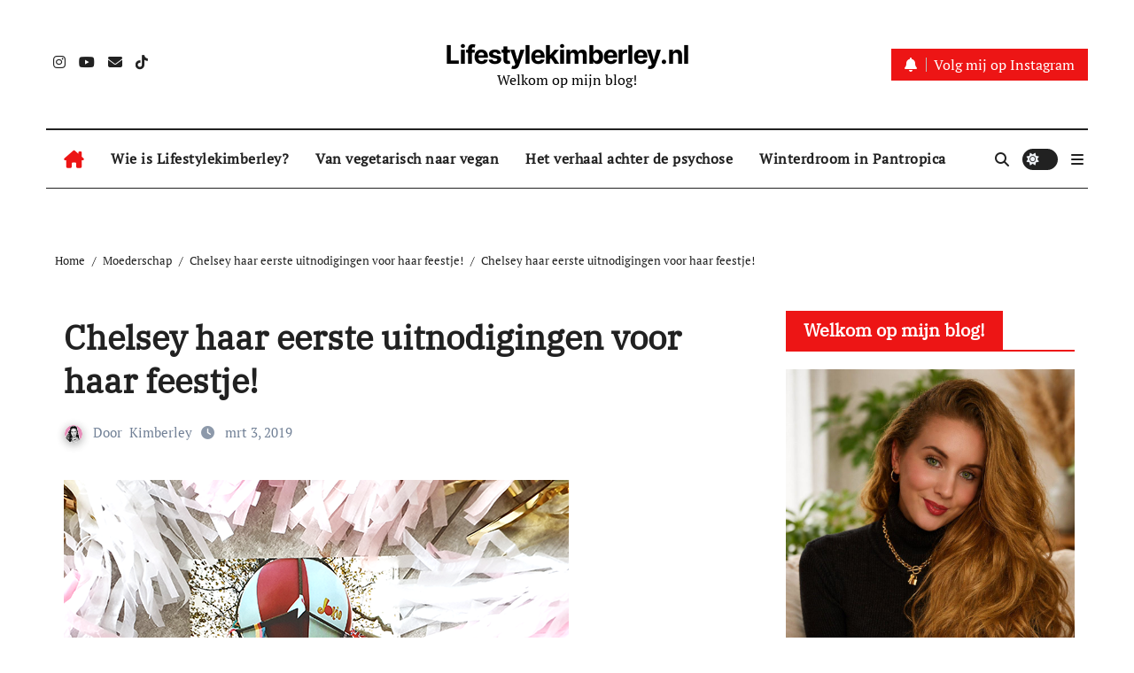

--- FILE ---
content_type: text/html; charset=UTF-8
request_url: https://lifestylekimberley.nl/chelsey-haar-eerste-uitnodigingen-voor-haar-feestje/chelsey-haar-eerste-uitnodigingen-voor-haar-feestje-2/
body_size: 16188
content:
<!-- =========================
Page Breadcrumb   
============================== -->
<!DOCTYPE html>
<html lang="nl-NL">
<head>
<meta charset="UTF-8">
<meta name="viewport" content="width=device-width, initial-scale=1">
<link rel="profile" href="https://gmpg.org/xfn/11">
<meta name='robots' content='index, follow, max-image-preview:large, max-snippet:-1, max-video-preview:-1' />
<!-- This site is optimized with the Yoast SEO plugin v26.7 - https://yoast.com/wordpress/plugins/seo/ -->
<title>Chelsey haar eerste uitnodigingen voor haar feestje! - Lifestylekimberley.nl</title>
<link rel="canonical" href="https://lifestylekimberley.nl/chelsey-haar-eerste-uitnodigingen-voor-haar-feestje/chelsey-haar-eerste-uitnodigingen-voor-haar-feestje-2/" />
<meta property="og:locale" content="nl_NL" />
<meta property="og:type" content="article" />
<meta property="og:title" content="Chelsey haar eerste uitnodigingen voor haar feestje! - Lifestylekimberley.nl" />
<meta property="og:description" content="Chelsey haar eerste uitnodigingen voor haar feestje!" />
<meta property="og:url" content="https://lifestylekimberley.nl/chelsey-haar-eerste-uitnodigingen-voor-haar-feestje/chelsey-haar-eerste-uitnodigingen-voor-haar-feestje-2/" />
<meta property="og:site_name" content="Lifestylekimberley.nl" />
<meta property="article:modified_time" content="2019-03-03T12:10:48+00:00" />
<meta property="og:image" content="https://lifestylekimberley.nl/chelsey-haar-eerste-uitnodigingen-voor-haar-feestje/chelsey-haar-eerste-uitnodigingen-voor-haar-feestje-2" />
<meta property="og:image:width" content="800" />
<meta property="og:image:height" content="450" />
<meta property="og:image:type" content="image/png" />
<meta name="twitter:card" content="summary_large_image" />
<script type="application/ld+json" class="yoast-schema-graph">{"@context":"https://schema.org","@graph":[{"@type":"WebPage","@id":"https://lifestylekimberley.nl/chelsey-haar-eerste-uitnodigingen-voor-haar-feestje/chelsey-haar-eerste-uitnodigingen-voor-haar-feestje-2/","url":"https://lifestylekimberley.nl/chelsey-haar-eerste-uitnodigingen-voor-haar-feestje/chelsey-haar-eerste-uitnodigingen-voor-haar-feestje-2/","name":"Chelsey haar eerste uitnodigingen voor haar feestje! - Lifestylekimberley.nl","isPartOf":{"@id":"https://lifestylekimberley.nl/#website"},"primaryImageOfPage":{"@id":"https://lifestylekimberley.nl/chelsey-haar-eerste-uitnodigingen-voor-haar-feestje/chelsey-haar-eerste-uitnodigingen-voor-haar-feestje-2/#primaryimage"},"image":{"@id":"https://lifestylekimberley.nl/chelsey-haar-eerste-uitnodigingen-voor-haar-feestje/chelsey-haar-eerste-uitnodigingen-voor-haar-feestje-2/#primaryimage"},"thumbnailUrl":"https://lifestylekimberley.nl/wp-content/uploads/2019/02/Chelsey-haar-eerste-uitnodigingen-voor-haar-feestje.png","datePublished":"2019-03-03T12:10:38+00:00","dateModified":"2019-03-03T12:10:48+00:00","breadcrumb":{"@id":"https://lifestylekimberley.nl/chelsey-haar-eerste-uitnodigingen-voor-haar-feestje/chelsey-haar-eerste-uitnodigingen-voor-haar-feestje-2/#breadcrumb"},"inLanguage":"nl-NL","potentialAction":[{"@type":"ReadAction","target":["https://lifestylekimberley.nl/chelsey-haar-eerste-uitnodigingen-voor-haar-feestje/chelsey-haar-eerste-uitnodigingen-voor-haar-feestje-2/"]}]},{"@type":"ImageObject","inLanguage":"nl-NL","@id":"https://lifestylekimberley.nl/chelsey-haar-eerste-uitnodigingen-voor-haar-feestje/chelsey-haar-eerste-uitnodigingen-voor-haar-feestje-2/#primaryimage","url":"https://lifestylekimberley.nl/wp-content/uploads/2019/02/Chelsey-haar-eerste-uitnodigingen-voor-haar-feestje.png","contentUrl":"https://lifestylekimberley.nl/wp-content/uploads/2019/02/Chelsey-haar-eerste-uitnodigingen-voor-haar-feestje.png","width":800,"height":450,"caption":"Chelsey haar eerste uitnodigingen voor haar feestje!"},{"@type":"BreadcrumbList","@id":"https://lifestylekimberley.nl/chelsey-haar-eerste-uitnodigingen-voor-haar-feestje/chelsey-haar-eerste-uitnodigingen-voor-haar-feestje-2/#breadcrumb","itemListElement":[{"@type":"ListItem","position":1,"name":"Home","item":"https://lifestylekimberley.nl/"},{"@type":"ListItem","position":2,"name":"Chelsey haar eerste uitnodigingen voor haar feestje!","item":"https://lifestylekimberley.nl/chelsey-haar-eerste-uitnodigingen-voor-haar-feestje/"},{"@type":"ListItem","position":3,"name":"Chelsey haar eerste uitnodigingen voor haar feestje!"}]},{"@type":"WebSite","@id":"https://lifestylekimberley.nl/#website","url":"https://lifestylekimberley.nl/","name":"Lifestylekimberley.nl","description":"Welkom op mijn blog!","potentialAction":[{"@type":"SearchAction","target":{"@type":"EntryPoint","urlTemplate":"https://lifestylekimberley.nl/?s={search_term_string}"},"query-input":{"@type":"PropertyValueSpecification","valueRequired":true,"valueName":"search_term_string"}}],"inLanguage":"nl-NL"}]}</script>
<!-- / Yoast SEO plugin. -->
<link rel='dns-prefetch' href='//stats.wp.com' />
<link rel='dns-prefetch' href='//v0.wordpress.com' />
<link rel='preconnect' href='//c0.wp.com' />
<link rel="alternate" type="application/rss+xml" title="Lifestylekimberley.nl &raquo; feed" href="https://lifestylekimberley.nl/feed/" />
<link rel="alternate" type="application/rss+xml" title="Lifestylekimberley.nl &raquo; reacties feed" href="https://lifestylekimberley.nl/comments/feed/" />
<link rel="alternate" type="application/rss+xml" title="Lifestylekimberley.nl &raquo; Chelsey haar eerste uitnodigingen voor haar feestje! reacties feed" href="https://lifestylekimberley.nl/chelsey-haar-eerste-uitnodigingen-voor-haar-feestje/chelsey-haar-eerste-uitnodigingen-voor-haar-feestje-2/feed/" />
<link rel="alternate" title="oEmbed (JSON)" type="application/json+oembed" href="https://lifestylekimberley.nl/wp-json/oembed/1.0/embed?url=https%3A%2F%2Flifestylekimberley.nl%2Fchelsey-haar-eerste-uitnodigingen-voor-haar-feestje%2Fchelsey-haar-eerste-uitnodigingen-voor-haar-feestje-2%2F" />
<link rel="alternate" title="oEmbed (XML)" type="text/xml+oembed" href="https://lifestylekimberley.nl/wp-json/oembed/1.0/embed?url=https%3A%2F%2Flifestylekimberley.nl%2Fchelsey-haar-eerste-uitnodigingen-voor-haar-feestje%2Fchelsey-haar-eerste-uitnodigingen-voor-haar-feestje-2%2F&#038;format=xml" />
<style id='wp-img-auto-sizes-contain-inline-css' type='text/css'>
img:is([sizes=auto i],[sizes^="auto," i]){contain-intrinsic-size:3000px 1500px}
/*# sourceURL=wp-img-auto-sizes-contain-inline-css */
</style>
<!-- <link rel='stylesheet' id='newsair-theme-fonts-css' href='https://lifestylekimberley.nl/wp-content/fonts/646b4b2435e9afa9793a0e1efd525e86.css?ver=20201110' type='text/css' media='all' /> -->
<!-- <link rel='stylesheet' id='papernews-theme-fonts-css' href='https://lifestylekimberley.nl/wp-content/fonts/4e413d2e9ac6918b044bade5001c1420.css?ver=20201110' type='text/css' media='all' /> -->
<link rel="stylesheet" type="text/css" href="//lifestylekimberley.nl/wp-content/cache/wpfc-minified/2dgbssrk/a0scn.css" media="all"/>
<style id='wp-emoji-styles-inline-css' type='text/css'>
img.wp-smiley, img.emoji {
display: inline !important;
border: none !important;
box-shadow: none !important;
height: 1em !important;
width: 1em !important;
margin: 0 0.07em !important;
vertical-align: -0.1em !important;
background: none !important;
padding: 0 !important;
}
/*# sourceURL=wp-emoji-styles-inline-css */
</style>
<style id='wp-block-library-inline-css' type='text/css'>
:root{--wp-block-synced-color:#7a00df;--wp-block-synced-color--rgb:122,0,223;--wp-bound-block-color:var(--wp-block-synced-color);--wp-editor-canvas-background:#ddd;--wp-admin-theme-color:#007cba;--wp-admin-theme-color--rgb:0,124,186;--wp-admin-theme-color-darker-10:#006ba1;--wp-admin-theme-color-darker-10--rgb:0,107,160.5;--wp-admin-theme-color-darker-20:#005a87;--wp-admin-theme-color-darker-20--rgb:0,90,135;--wp-admin-border-width-focus:2px}@media (min-resolution:192dpi){:root{--wp-admin-border-width-focus:1.5px}}.wp-element-button{cursor:pointer}:root .has-very-light-gray-background-color{background-color:#eee}:root .has-very-dark-gray-background-color{background-color:#313131}:root .has-very-light-gray-color{color:#eee}:root .has-very-dark-gray-color{color:#313131}:root .has-vivid-green-cyan-to-vivid-cyan-blue-gradient-background{background:linear-gradient(135deg,#00d084,#0693e3)}:root .has-purple-crush-gradient-background{background:linear-gradient(135deg,#34e2e4,#4721fb 50%,#ab1dfe)}:root .has-hazy-dawn-gradient-background{background:linear-gradient(135deg,#faaca8,#dad0ec)}:root .has-subdued-olive-gradient-background{background:linear-gradient(135deg,#fafae1,#67a671)}:root .has-atomic-cream-gradient-background{background:linear-gradient(135deg,#fdd79a,#004a59)}:root .has-nightshade-gradient-background{background:linear-gradient(135deg,#330968,#31cdcf)}:root .has-midnight-gradient-background{background:linear-gradient(135deg,#020381,#2874fc)}:root{--wp--preset--font-size--normal:16px;--wp--preset--font-size--huge:42px}.has-regular-font-size{font-size:1em}.has-larger-font-size{font-size:2.625em}.has-normal-font-size{font-size:var(--wp--preset--font-size--normal)}.has-huge-font-size{font-size:var(--wp--preset--font-size--huge)}.has-text-align-center{text-align:center}.has-text-align-left{text-align:left}.has-text-align-right{text-align:right}.has-fit-text{white-space:nowrap!important}#end-resizable-editor-section{display:none}.aligncenter{clear:both}.items-justified-left{justify-content:flex-start}.items-justified-center{justify-content:center}.items-justified-right{justify-content:flex-end}.items-justified-space-between{justify-content:space-between}.screen-reader-text{border:0;clip-path:inset(50%);height:1px;margin:-1px;overflow:hidden;padding:0;position:absolute;width:1px;word-wrap:normal!important}.screen-reader-text:focus{background-color:#ddd;clip-path:none;color:#444;display:block;font-size:1em;height:auto;left:5px;line-height:normal;padding:15px 23px 14px;text-decoration:none;top:5px;width:auto;z-index:100000}html :where(.has-border-color){border-style:solid}html :where([style*=border-top-color]){border-top-style:solid}html :where([style*=border-right-color]){border-right-style:solid}html :where([style*=border-bottom-color]){border-bottom-style:solid}html :where([style*=border-left-color]){border-left-style:solid}html :where([style*=border-width]){border-style:solid}html :where([style*=border-top-width]){border-top-style:solid}html :where([style*=border-right-width]){border-right-style:solid}html :where([style*=border-bottom-width]){border-bottom-style:solid}html :where([style*=border-left-width]){border-left-style:solid}html :where(img[class*=wp-image-]){height:auto;max-width:100%}:where(figure){margin:0 0 1em}html :where(.is-position-sticky){--wp-admin--admin-bar--position-offset:var(--wp-admin--admin-bar--height,0px)}@media screen and (max-width:600px){html :where(.is-position-sticky){--wp-admin--admin-bar--position-offset:0px}}
/*# sourceURL=wp-block-library-inline-css */
</style><link rel='stylesheet' id='mediaelement-css' href='https://c0.wp.com/c/6.9/wp-includes/js/mediaelement/mediaelementplayer-legacy.min.css' type='text/css' media='all' />
<link rel='stylesheet' id='wp-mediaelement-css' href='https://c0.wp.com/c/6.9/wp-includes/js/mediaelement/wp-mediaelement.min.css' type='text/css' media='all' />
<style id='global-styles-inline-css' type='text/css'>
:root{--wp--preset--aspect-ratio--square: 1;--wp--preset--aspect-ratio--4-3: 4/3;--wp--preset--aspect-ratio--3-4: 3/4;--wp--preset--aspect-ratio--3-2: 3/2;--wp--preset--aspect-ratio--2-3: 2/3;--wp--preset--aspect-ratio--16-9: 16/9;--wp--preset--aspect-ratio--9-16: 9/16;--wp--preset--color--black: #000000;--wp--preset--color--cyan-bluish-gray: #abb8c3;--wp--preset--color--white: #ffffff;--wp--preset--color--pale-pink: #f78da7;--wp--preset--color--vivid-red: #cf2e2e;--wp--preset--color--luminous-vivid-orange: #ff6900;--wp--preset--color--luminous-vivid-amber: #fcb900;--wp--preset--color--light-green-cyan: #7bdcb5;--wp--preset--color--vivid-green-cyan: #00d084;--wp--preset--color--pale-cyan-blue: #8ed1fc;--wp--preset--color--vivid-cyan-blue: #0693e3;--wp--preset--color--vivid-purple: #9b51e0;--wp--preset--gradient--vivid-cyan-blue-to-vivid-purple: linear-gradient(135deg,rgb(6,147,227) 0%,rgb(155,81,224) 100%);--wp--preset--gradient--light-green-cyan-to-vivid-green-cyan: linear-gradient(135deg,rgb(122,220,180) 0%,rgb(0,208,130) 100%);--wp--preset--gradient--luminous-vivid-amber-to-luminous-vivid-orange: linear-gradient(135deg,rgb(252,185,0) 0%,rgb(255,105,0) 100%);--wp--preset--gradient--luminous-vivid-orange-to-vivid-red: linear-gradient(135deg,rgb(255,105,0) 0%,rgb(207,46,46) 100%);--wp--preset--gradient--very-light-gray-to-cyan-bluish-gray: linear-gradient(135deg,rgb(238,238,238) 0%,rgb(169,184,195) 100%);--wp--preset--gradient--cool-to-warm-spectrum: linear-gradient(135deg,rgb(74,234,220) 0%,rgb(151,120,209) 20%,rgb(207,42,186) 40%,rgb(238,44,130) 60%,rgb(251,105,98) 80%,rgb(254,248,76) 100%);--wp--preset--gradient--blush-light-purple: linear-gradient(135deg,rgb(255,206,236) 0%,rgb(152,150,240) 100%);--wp--preset--gradient--blush-bordeaux: linear-gradient(135deg,rgb(254,205,165) 0%,rgb(254,45,45) 50%,rgb(107,0,62) 100%);--wp--preset--gradient--luminous-dusk: linear-gradient(135deg,rgb(255,203,112) 0%,rgb(199,81,192) 50%,rgb(65,88,208) 100%);--wp--preset--gradient--pale-ocean: linear-gradient(135deg,rgb(255,245,203) 0%,rgb(182,227,212) 50%,rgb(51,167,181) 100%);--wp--preset--gradient--electric-grass: linear-gradient(135deg,rgb(202,248,128) 0%,rgb(113,206,126) 100%);--wp--preset--gradient--midnight: linear-gradient(135deg,rgb(2,3,129) 0%,rgb(40,116,252) 100%);--wp--preset--font-size--small: 13px;--wp--preset--font-size--medium: 20px;--wp--preset--font-size--large: 36px;--wp--preset--font-size--x-large: 42px;--wp--preset--spacing--20: 0.44rem;--wp--preset--spacing--30: 0.67rem;--wp--preset--spacing--40: 1rem;--wp--preset--spacing--50: 1.5rem;--wp--preset--spacing--60: 2.25rem;--wp--preset--spacing--70: 3.38rem;--wp--preset--spacing--80: 5.06rem;--wp--preset--shadow--natural: 6px 6px 9px rgba(0, 0, 0, 0.2);--wp--preset--shadow--deep: 12px 12px 50px rgba(0, 0, 0, 0.4);--wp--preset--shadow--sharp: 6px 6px 0px rgba(0, 0, 0, 0.2);--wp--preset--shadow--outlined: 6px 6px 0px -3px rgb(255, 255, 255), 6px 6px rgb(0, 0, 0);--wp--preset--shadow--crisp: 6px 6px 0px rgb(0, 0, 0);}:root :where(.is-layout-flow) > :first-child{margin-block-start: 0;}:root :where(.is-layout-flow) > :last-child{margin-block-end: 0;}:root :where(.is-layout-flow) > *{margin-block-start: 24px;margin-block-end: 0;}:root :where(.is-layout-constrained) > :first-child{margin-block-start: 0;}:root :where(.is-layout-constrained) > :last-child{margin-block-end: 0;}:root :where(.is-layout-constrained) > *{margin-block-start: 24px;margin-block-end: 0;}:root :where(.is-layout-flex){gap: 24px;}:root :where(.is-layout-grid){gap: 24px;}body .is-layout-flex{display: flex;}.is-layout-flex{flex-wrap: wrap;align-items: center;}.is-layout-flex > :is(*, div){margin: 0;}body .is-layout-grid{display: grid;}.is-layout-grid > :is(*, div){margin: 0;}.has-black-color{color: var(--wp--preset--color--black) !important;}.has-cyan-bluish-gray-color{color: var(--wp--preset--color--cyan-bluish-gray) !important;}.has-white-color{color: var(--wp--preset--color--white) !important;}.has-pale-pink-color{color: var(--wp--preset--color--pale-pink) !important;}.has-vivid-red-color{color: var(--wp--preset--color--vivid-red) !important;}.has-luminous-vivid-orange-color{color: var(--wp--preset--color--luminous-vivid-orange) !important;}.has-luminous-vivid-amber-color{color: var(--wp--preset--color--luminous-vivid-amber) !important;}.has-light-green-cyan-color{color: var(--wp--preset--color--light-green-cyan) !important;}.has-vivid-green-cyan-color{color: var(--wp--preset--color--vivid-green-cyan) !important;}.has-pale-cyan-blue-color{color: var(--wp--preset--color--pale-cyan-blue) !important;}.has-vivid-cyan-blue-color{color: var(--wp--preset--color--vivid-cyan-blue) !important;}.has-vivid-purple-color{color: var(--wp--preset--color--vivid-purple) !important;}.has-black-background-color{background-color: var(--wp--preset--color--black) !important;}.has-cyan-bluish-gray-background-color{background-color: var(--wp--preset--color--cyan-bluish-gray) !important;}.has-white-background-color{background-color: var(--wp--preset--color--white) !important;}.has-pale-pink-background-color{background-color: var(--wp--preset--color--pale-pink) !important;}.has-vivid-red-background-color{background-color: var(--wp--preset--color--vivid-red) !important;}.has-luminous-vivid-orange-background-color{background-color: var(--wp--preset--color--luminous-vivid-orange) !important;}.has-luminous-vivid-amber-background-color{background-color: var(--wp--preset--color--luminous-vivid-amber) !important;}.has-light-green-cyan-background-color{background-color: var(--wp--preset--color--light-green-cyan) !important;}.has-vivid-green-cyan-background-color{background-color: var(--wp--preset--color--vivid-green-cyan) !important;}.has-pale-cyan-blue-background-color{background-color: var(--wp--preset--color--pale-cyan-blue) !important;}.has-vivid-cyan-blue-background-color{background-color: var(--wp--preset--color--vivid-cyan-blue) !important;}.has-vivid-purple-background-color{background-color: var(--wp--preset--color--vivid-purple) !important;}.has-black-border-color{border-color: var(--wp--preset--color--black) !important;}.has-cyan-bluish-gray-border-color{border-color: var(--wp--preset--color--cyan-bluish-gray) !important;}.has-white-border-color{border-color: var(--wp--preset--color--white) !important;}.has-pale-pink-border-color{border-color: var(--wp--preset--color--pale-pink) !important;}.has-vivid-red-border-color{border-color: var(--wp--preset--color--vivid-red) !important;}.has-luminous-vivid-orange-border-color{border-color: var(--wp--preset--color--luminous-vivid-orange) !important;}.has-luminous-vivid-amber-border-color{border-color: var(--wp--preset--color--luminous-vivid-amber) !important;}.has-light-green-cyan-border-color{border-color: var(--wp--preset--color--light-green-cyan) !important;}.has-vivid-green-cyan-border-color{border-color: var(--wp--preset--color--vivid-green-cyan) !important;}.has-pale-cyan-blue-border-color{border-color: var(--wp--preset--color--pale-cyan-blue) !important;}.has-vivid-cyan-blue-border-color{border-color: var(--wp--preset--color--vivid-cyan-blue) !important;}.has-vivid-purple-border-color{border-color: var(--wp--preset--color--vivid-purple) !important;}.has-vivid-cyan-blue-to-vivid-purple-gradient-background{background: var(--wp--preset--gradient--vivid-cyan-blue-to-vivid-purple) !important;}.has-light-green-cyan-to-vivid-green-cyan-gradient-background{background: var(--wp--preset--gradient--light-green-cyan-to-vivid-green-cyan) !important;}.has-luminous-vivid-amber-to-luminous-vivid-orange-gradient-background{background: var(--wp--preset--gradient--luminous-vivid-amber-to-luminous-vivid-orange) !important;}.has-luminous-vivid-orange-to-vivid-red-gradient-background{background: var(--wp--preset--gradient--luminous-vivid-orange-to-vivid-red) !important;}.has-very-light-gray-to-cyan-bluish-gray-gradient-background{background: var(--wp--preset--gradient--very-light-gray-to-cyan-bluish-gray) !important;}.has-cool-to-warm-spectrum-gradient-background{background: var(--wp--preset--gradient--cool-to-warm-spectrum) !important;}.has-blush-light-purple-gradient-background{background: var(--wp--preset--gradient--blush-light-purple) !important;}.has-blush-bordeaux-gradient-background{background: var(--wp--preset--gradient--blush-bordeaux) !important;}.has-luminous-dusk-gradient-background{background: var(--wp--preset--gradient--luminous-dusk) !important;}.has-pale-ocean-gradient-background{background: var(--wp--preset--gradient--pale-ocean) !important;}.has-electric-grass-gradient-background{background: var(--wp--preset--gradient--electric-grass) !important;}.has-midnight-gradient-background{background: var(--wp--preset--gradient--midnight) !important;}.has-small-font-size{font-size: var(--wp--preset--font-size--small) !important;}.has-medium-font-size{font-size: var(--wp--preset--font-size--medium) !important;}.has-large-font-size{font-size: var(--wp--preset--font-size--large) !important;}.has-x-large-font-size{font-size: var(--wp--preset--font-size--x-large) !important;}
/*# sourceURL=global-styles-inline-css */
</style>
<style id='classic-theme-styles-inline-css' type='text/css'>
/*! This file is auto-generated */
.wp-block-button__link{color:#fff;background-color:#32373c;border-radius:9999px;box-shadow:none;text-decoration:none;padding:calc(.667em + 2px) calc(1.333em + 2px);font-size:1.125em}.wp-block-file__button{background:#32373c;color:#fff;text-decoration:none}
/*# sourceURL=/wp-includes/css/classic-themes.min.css */
</style>
<!-- <link rel='stylesheet' id='contact-form-7-css' href='https://lifestylekimberley.nl/wp-content/plugins/contact-form-7/includes/css/styles.css?ver=6.1.4' type='text/css' media='all' /> -->
<!-- <link rel='stylesheet' id='social-widget-css' href='https://lifestylekimberley.nl/wp-content/plugins/social-media-widget/social_widget.css?ver=1c3f6fa6473484c56a2523681c773433' type='text/css' media='all' /> -->
<!-- <link rel='stylesheet' id='all-css-css' href='https://lifestylekimberley.nl/wp-content/themes/newsair/css/all.css?ver=1c3f6fa6473484c56a2523681c773433' type='text/css' media='all' /> -->
<!-- <link rel='stylesheet' id='dark-css' href='https://lifestylekimberley.nl/wp-content/themes/newsair/css/colors/dark.css?ver=1c3f6fa6473484c56a2523681c773433' type='text/css' media='all' /> -->
<!-- <link rel='stylesheet' id='default-css' href='https://lifestylekimberley.nl/wp-content/themes/newsair/css/colors/default.css?ver=1c3f6fa6473484c56a2523681c773433' type='text/css' media='all' /> -->
<!-- <link rel='stylesheet' id='bootstrap-css' href='https://lifestylekimberley.nl/wp-content/themes/newsair/css/bootstrap.css?ver=1c3f6fa6473484c56a2523681c773433' type='text/css' media='all' /> -->
<!-- <link rel='stylesheet' id='newsair-style-css' href='https://lifestylekimberley.nl/wp-content/themes/paper-news/style.css?ver=1c3f6fa6473484c56a2523681c773433' type='text/css' media='all' /> -->
<!-- <link rel='stylesheet' id='swiper-bundle-css-css' href='https://lifestylekimberley.nl/wp-content/themes/newsair/css/swiper-bundle.css?ver=1c3f6fa6473484c56a2523681c773433' type='text/css' media='all' /> -->
<!-- <link rel='stylesheet' id='smartmenus-css' href='https://lifestylekimberley.nl/wp-content/themes/newsair/css/jquery.smartmenus.bootstrap.css?ver=1c3f6fa6473484c56a2523681c773433' type='text/css' media='all' /> -->
<!-- <link rel='stylesheet' id='animate-css' href='https://lifestylekimberley.nl/wp-content/themes/newsair/css/animate.css?ver=1c3f6fa6473484c56a2523681c773433' type='text/css' media='all' /> -->
<!-- <link rel='stylesheet' id='newsair-custom-css-css' href='https://lifestylekimberley.nl/wp-content/themes/newsair/inc/ansar/customize/css/customizer.css?ver=1.0' type='text/css' media='all' /> -->
<link rel="stylesheet" type="text/css" href="//lifestylekimberley.nl/wp-content/cache/wpfc-minified/diijnr9x/do0nr.css" media="all"/>
<link rel='stylesheet' id='jetpack-subscriptions-css' href='https://c0.wp.com/p/jetpack/15.4/_inc/build/subscriptions/subscriptions.min.css' type='text/css' media='all' />
<!-- <link rel='stylesheet' id='newsletter-css' href='https://lifestylekimberley.nl/wp-content/plugins/newsletter/style.css?ver=9.1.0' type='text/css' media='all' /> -->
<!-- <link rel='stylesheet' id='newsair-style-parent-css' href='https://lifestylekimberley.nl/wp-content/themes/newsair/style.css?ver=1c3f6fa6473484c56a2523681c773433' type='text/css' media='all' /> -->
<!-- <link rel='stylesheet' id='papernews-style-css' href='https://lifestylekimberley.nl/wp-content/themes/paper-news/style.css?ver=1.0' type='text/css' media='all' /> -->
<!-- <link rel='stylesheet' id='papernews-default-css-css' href='https://lifestylekimberley.nl/wp-content/themes/paper-news/css/colors/default.css?ver=1c3f6fa6473484c56a2523681c773433' type='text/css' media='all' /> -->
<link rel="stylesheet" type="text/css" href="//lifestylekimberley.nl/wp-content/cache/wpfc-minified/dec335l8/a87xg.css" media="all"/>
<script type="text/javascript" src="https://c0.wp.com/c/6.9/wp-includes/js/jquery/jquery.min.js" id="jquery-core-js"></script>
<script type="text/javascript" src="https://c0.wp.com/c/6.9/wp-includes/js/jquery/jquery-migrate.min.js" id="jquery-migrate-js"></script>
<script type="text/javascript" src="https://lifestylekimberley.nl/wp-content/themes/newsair/js/navigation.js?ver=1c3f6fa6473484c56a2523681c773433" id="newsair-navigation-js"></script>
<script type="text/javascript" src="https://lifestylekimberley.nl/wp-content/themes/newsair/js/bootstrap.js?ver=1c3f6fa6473484c56a2523681c773433" id="bootstrap_script-js"></script>
<script type="text/javascript" src="https://lifestylekimberley.nl/wp-content/themes/newsair/js/swiper-bundle.js?ver=1c3f6fa6473484c56a2523681c773433" id="swiper-bundle-js"></script>
<script type="text/javascript" src="https://lifestylekimberley.nl/wp-content/themes/newsair/js/hc-sticky.js?ver=1c3f6fa6473484c56a2523681c773433" id="sticky-js-js"></script>
<script type="text/javascript" src="https://lifestylekimberley.nl/wp-content/themes/newsair/js/jquery.sticky.js?ver=1c3f6fa6473484c56a2523681c773433" id="sticky-header-js-js"></script>
<script type="text/javascript" src="https://lifestylekimberley.nl/wp-content/themes/newsair/js/jquery.smartmenus.js?ver=1c3f6fa6473484c56a2523681c773433" id="smartmenus-js-js"></script>
<script type="text/javascript" src="https://lifestylekimberley.nl/wp-content/themes/newsair/js/jquery.smartmenus.bootstrap.js?ver=1c3f6fa6473484c56a2523681c773433" id="bootstrap-smartmenus-js-js"></script>
<script type="text/javascript" src="https://lifestylekimberley.nl/wp-content/themes/newsair/js/jquery.cookie.min.js?ver=1c3f6fa6473484c56a2523681c773433" id="jquery-cookie-js"></script>
<link rel="https://api.w.org/" href="https://lifestylekimberley.nl/wp-json/" /><link rel="alternate" title="JSON" type="application/json" href="https://lifestylekimberley.nl/wp-json/wp/v2/media/17831" /><link rel="EditURI" type="application/rsd+xml" title="RSD" href="https://lifestylekimberley.nl/xmlrpc.php?rsd" />
<link rel="preconnect" href="https://fonts.googleapis.com">
<link rel="preconnect" href="https://fonts.gstatic.com">
<style>img#wpstats{display:none}</style>
<style type="text/css" id="custom-background-css">
.wrapper { background-color: #}
</style>
<style>
.bs-blog-post p:nth-of-type(1)::first-letter {
display: none;
}
</style>
<style>
.bs-header-main {
background-image: url("" );
}
</style>
<style>
.bs-default .bs-header-main .inner{
background-color:  }
</style>
<style>
.archive-class .sidebar-right, .archive-class .sidebar-left , .index-class .sidebar-right, .index-class .sidebar-left{
flex: 100;
width:310px !important;
}
.archive-class .content-right , .index-class .content-right {
width: calc((1130px - 310px)) !important;
}
</style>
<style>
.single-class .sidebar-right, .single-class .sidebar-left{
flex: 100;
width:310px !important;
}
.single-class .content-right {
width: calc((1130px - 310px)) !important;
}
</style>
<style>
.bs-default .bs-header-main .inner, .bs-headthree .bs-header-main .inner{ 
height:145px; 
}
@media (max-width:991px) {
.bs-default .bs-header-main .inner, .bs-headthree .bs-header-main .inner{ 
height:px; 
}
}
@media (max-width:576px) {
.bs-default .bs-header-main .inner, .bs-headthree .bs-header-main .inner{ 
height:px; 
}
}
</style>
<style type="text/css">
.wrapper{
background: #fff  }
body.dark .wrapper {
background-color: #000;
}
<style>
.bs-default .bs-header-main .inner{
background-color:rgba(0, 2, 79, 0.7)  }
</style>
<style type="text/css">.recentcomments a{display:inline !important;padding:0 !important;margin:0 !important;}</style>    <style type="text/css">
.site-title a,
.site-description {
color: #000000;
}
.site-branding-text .site-title a {
font-size: 29px;
}
@media (max-width: 991.98px)  {
.site-branding-text .site-title a {
font-size: 35px;
}
}
@media (max-width: 575.98px) {
.site-branding-text .site-title a {
font-size: 16px;
}
}
</style>
<style id="egf-frontend-styles" type="text/css">
p {} h1 {} h2 {} h3 {text-decoration: underline;} h4 {} h5 {} h6 {} 	</style>
<link rel='stylesheet' id='jetpack-top-posts-widget-css' href='https://c0.wp.com/p/jetpack/15.4/modules/widgets/top-posts/style.css' type='text/css' media='all' />
</head>
<body data-rsssl=1 class="attachment wp-singular attachment-template-default single single-attachment postid-17831 attachmentid-17831 attachment-png wp-embed-responsive wp-theme-newsair wp-child-theme-paper-news  ta-hide-date-author-in-list defaultcolor" >
<div id="page" class="site">
<a class="skip-link screen-reader-text" href="#content">
Naar de inhoud springen</a>
<div class="wrapper" id="custom-background-css">
<div class="sidenav offcanvas offcanvas-end" tabindex="-1" id="offcanvasExample" aria-labelledby="offcanvasExampleLabel">
<div class="offcanvas-header">
<h5 class="offcanvas-title" id="offcanvasExampleLabel"> </h5>
<a href="#" class="btn_close" data-bs-dismiss="offcanvas" aria-label="Close"><i class="fas fa-times"></i></a>
</div>
<div class="offcanvas-body">
<ul class="nav navbar-nav sm sm-vertical"><li class="nav-item menu-item "><a class="nav-link " href="https://lifestylekimberley.nl/" title="Home">Home</a></li><li class="nav-item menu-item page_item dropdown page-item-75"><a class="nav-link" href="https://lifestylekimberley.nl/wie-is-lifestylekimberley-nl/">Wie is Lifestylekimberley?</a></li></ul>
</div>
</div>
<!--header--> 
<header class="bs-headthree cont">
<!-- Main Menu Area-->
<div class="bs-header-main" style='background-image: url("" );'>
<div class="inner responsive">
<div class="container">
<div class="row align-items-center d-none d-lg-flex">
<!-- col-lg-4 -->
<div class="col-lg-4 d-lg-flex justify-content-start"> 
<ul class="bs-social d-flex justify-content-center justify-content-lg-end">
<li>
<a target="_blank" href="http://www.instagram.com/mamavanchelsey">
<i class="fab fa-instagram"></i>
</a>
</li>
<li>
<a target="_blank" href="http://www.youtube.com/lifestylekimberley">
<i class="fab fa-youtube"></i>
</a>
</li>
<li>
<a  href="http://lifestylekimberley@gmail.com">
<i class="fas fa-envelope"></i>
</a>
</li>
<li>
<a target="_blank" href="https://www.tiktok.com/@mamavanchels">
<i class="fab fa-tiktok"></i>
</a>
</li>
</ul>
</div>
<!-- //col-lg-4 -->
<!-- col-lg-4 -->
<div class="col-lg-4 text-center">
<div class="navbar-header d-none d-lg-block">
<div class="site-branding-text"> 
<p class="site-title"> <a href="https://lifestylekimberley.nl/" rel="home">Lifestylekimberley.nl</a></p>
<p class="site-description">Welkom op mijn blog!</p>
</div>
</div>
</div>
<!-- //col-lg-4 -->
<!-- col-lg-4 -->
<div class="col-lg-4 d-lg-flex justify-content-end align-items-center">
<div class="info-right right-nav d-flex align-items-center justify-content-center justify-content-md-end">
<a href="http://www.instagram.com/mamavanchelsey" class="subscribe-btn"  target="_blank"><i class="fas fa-bell"></i> 
<span>Volg mij op Instagram</span>
</a>
</div>
</div>
<!-- //col-lg-4 -->
</div><!-- /row-->
<div class="d-lg-none">
</div>
</div><!-- /container-->
</div><!-- /inner-->
</div><!-- /Main Menu Area-->
<div class="bs-menu-full sticky-header">
<div class="container">
<nav class="navbar navbar-expand-lg navbar-wp">
<!-- Home Icon -->
<div class="active homebtn home d-none d-lg-flex">
<a class="title" title="Home" href="https://lifestylekimberley.nl">
<span class='fa-solid fa-house-chimney'></span>
</a>
</div>
<!-- /Home Icon -->
<!-- Mobile Header -->
<div class="m-header align-items-center justify-content-justify">
<!-- navbar-toggle -->
<!-- navbar-toggle -->
<button id="nav-btn" class="navbar-toggler x collapsed" type="button" data-bs-toggle="collapse"
data-bs-target="#navbar-wp" aria-controls="navbar-wp" aria-expanded="false"
aria-label="Toggle navigatie">
<span class="icon-bar"></span>
<span class="icon-bar"></span>
<span class="icon-bar"></span>
</button>
<div class="navbar-header">
<div class="site-branding-text"> 
<p class="site-title"> <a href="https://lifestylekimberley.nl/" rel="home">Lifestylekimberley.nl</a></p>
<p class="site-description">Welkom op mijn blog!</p>
</div>
</div>
<div class="right-nav"> 
<!-- /navbar-toggle -->
<a class="msearch ml-auto" data-bs-target="#exampleModal"  href="#" data-bs-toggle="modal"> 
<i class="fa fa-search"></i> 
</a>
</div>
</div>
<!-- /Mobile Header -->
<div class="collapse navbar-collapse" id="navbar-wp">
<ul id="menu-menu-1" class="me-auto nav navbar-nav"><li id="menu-item-9425" class="menu-item menu-item-type-post_type menu-item-object-page menu-item-home menu-item-9425"><a class="nav-link" title="Wie is Lifestylekimberley?" href="https://lifestylekimberley.nl/wie-is-lifestylekimberley-nl/">Wie is Lifestylekimberley?</a></li>
<li id="menu-item-26844" class="menu-item menu-item-type-post_type menu-item-object-post menu-item-26844"><a class="nav-link" title="Van vegetarisch naar vegan" href="https://lifestylekimberley.nl/van-vegetarisch-naar-vegan/">Van vegetarisch naar vegan</a></li>
<li id="menu-item-26845" class="menu-item menu-item-type-post_type menu-item-object-post menu-item-26845"><a class="nav-link" title="Het verhaal achter de psychose" href="https://lifestylekimberley.nl/het-verhaal-achter-de-psychose/">Het verhaal achter de psychose</a></li>
<li id="menu-item-26846" class="menu-item menu-item-type-post_type menu-item-object-post menu-item-26846"><a class="nav-link" title="Winterdroom in Pantropica" href="https://lifestylekimberley.nl/winterdroom-in-pantropica/">Winterdroom in Pantropica</a></li>
</ul>                  </div>
<!-- Right nav -->
<div class="desk-header right-nav pl-3 ml-auto my-2 my-lg-0 position-relative align-items-center">
<a class="msearch" data-bs-target="#exampleModal"  href="#" data-bs-toggle="modal">
<i class="fa fa-search"></i>
</a>
<label class="switch" for="switch">
<input type="checkbox" name="theme" id="switch" class="defaultcolor" data-skin-mode="defaultcolor">
<span class="slider"></span>
</label>
<!-- Off Canvas -->
<span class="mneu-sidebar offcbtn d-none d-lg-block" data-bs-toggle="offcanvas" data-bs-target="#offcanvasExample" role="button" aria-controls="offcanvas-start" aria-expanded="false">
<i class="fas fa-bars"></i>
</span>
<!-- /Off Canvas -->
</div>
<!-- /Right nav -->
</nav> <!-- /Navigation -->
</div>
</div>
</header>
<!--mainfeatured start-->
<div class="mainfeatured">
<div class="featinner">
<!--container-->
<div class="container">
<!--row-->
<div class="row">              
</div><!--/row-->
</div><!--/container-->
</div>
</div>
<!--mainfeatured end-->
<main id="content" class="single-class content">
<div class="container"> 
<!--row-->
<div class="row">
<!--==================== breadcrumb section ====================-->
<div class="bs-breadcrumb-section">
<div class="overlay">
<div class="container">
<div class="row">
<nav aria-label="breadcrumb">
<ol class="breadcrumb">
<div role="navigation" aria-label="Kruimelpaden" class="breadcrumb-trail breadcrumbs" itemprop="breadcrumb"><ul class="breadcrumb trail-items" itemscope itemtype="http://schema.org/BreadcrumbList"><meta name="numberOfItems" content="4" /><meta name="itemListOrder" content="Ascending" /><li itemprop="itemListElement breadcrumb-item" itemscope itemtype="http://schema.org/ListItem" class="trail-item breadcrumb-item  trail-begin"><a href="https://lifestylekimberley.nl/" rel="home" itemprop="item"><span itemprop="name">Home</span></a><meta itemprop="position" content="1" /></li><li itemprop="itemListElement breadcrumb-item" itemscope itemtype="http://schema.org/ListItem" class="trail-item breadcrumb-item "><a href="https://lifestylekimberley.nl/category/moederschap/" itemprop="item"><span itemprop="name">Moederschap</span></a><meta itemprop="position" content="2" /></li><li itemprop="itemListElement breadcrumb-item" itemscope itemtype="http://schema.org/ListItem" class="trail-item breadcrumb-item "><a href="https://lifestylekimberley.nl/chelsey-haar-eerste-uitnodigingen-voor-haar-feestje/" itemprop="item"><span itemprop="name">Chelsey haar eerste uitnodigingen voor haar feestje!</span></a><meta itemprop="position" content="3" /></li><li itemprop="itemListElement breadcrumb-item" itemscope itemtype="http://schema.org/ListItem" class="trail-item breadcrumb-item  trail-end"><span itemprop="name"><span itemprop="name">Chelsey haar eerste uitnodigingen voor haar feestje!</span></span><meta itemprop="position" content="4" /></li></ul></div> 
</ol>
</nav>
</div>
</div>
</div>
</div>
<!--col-md-->
<div class="col-lg-9 single content-right">
<div class="bs-blog-post single"> 
<div class="bs-header">
<h1 class="title" title="Chelsey haar eerste uitnodigingen voor haar feestje!">
Chelsey haar eerste uitnodigingen voor haar feestje!                        </h1>
<div class="bs-info-author-block">
<div class="bs-blog-meta mb-0">
<span class="bs-author"><a class="auth" href="https://lifestylekimberley.nl/author/kimberley-kirby/"> <img alt='' src='https://secure.gravatar.com/avatar/0436c79618a96be1031d4f3eddef2b4a0235e26661eb7d3cc8c67518134c15ce?s=150&#038;d=mm&#038;r=g' srcset='https://secure.gravatar.com/avatar/0436c79618a96be1031d4f3eddef2b4a0235e26661eb7d3cc8c67518134c15ce?s=300&#038;d=mm&#038;r=g 2x' class='avatar avatar-150 photo' height='150' width='150' decoding='async'/></a> Door                                    <a class="ms-1" href="https://lifestylekimberley.nl/author/kimberley-kirby/">Kimberley</a>
</span>
<span class="bs-blog-date">
<a href="https://lifestylekimberley.nl/2019/03/">
<time datetime="">
mrt 3, 2019                                        </time>
</a>
</span>
</div>
</div>
</div>
<article class="small single">
<div class="entry-content">
<p class="attachment"><a href='https://lifestylekimberley.nl/wp-content/uploads/2019/02/Chelsey-haar-eerste-uitnodigingen-voor-haar-feestje.png'><img fetchpriority="high" decoding="async" width="570" height="450" src="https://lifestylekimberley.nl/wp-content/uploads/2019/02/Chelsey-haar-eerste-uitnodigingen-voor-haar-feestje-570x450.png" class="attachment-medium size-medium" alt="Chelsey haar eerste uitnodigingen voor haar feestje!" /></a></p>
<p>Chelsey haar eerste uitnodigingen voor haar feestje!</p>
<script>
function pinIt()
{
var e = document.createElement('script');
e.setAttribute('type','text/javascript');
e.setAttribute('charset','UTF-8');
e.setAttribute('src','https://assets.pinterest.com/js/pinmarklet.js?r='+Math.random()*99999999);
document.body.appendChild(e);
}
</script>
<div class="post-share">
<div class="post-share-icons cf"> 
<a class="facebook" href="https://www.facebook.com/sharer.php?u=https://lifestylekimberley.nl/chelsey-haar-eerste-uitnodigingen-voor-haar-feestje/chelsey-haar-eerste-uitnodigingen-voor-haar-feestje-2/" class="link " target="_blank" >
<i class="fab fa-facebook"></i>
</a>
<a class="x-twitter" href="http://twitter.com/share?url=https://lifestylekimberley.nl/chelsey-haar-eerste-uitnodigingen-voor-haar-feestje/chelsey-haar-eerste-uitnodigingen-voor-haar-feestje-2/&#038;text=Chelsey%20haar%20eerste%20uitnodigingen%20voor%20haar%20feestje%21" class="link " target="_blank">
<i class="fa-brands fa-x-twitter"></i>
</a>
<a class="envelope" href="mailto:?subject=Chelsey%20haar%20eerste%20uitnodigingen%20voor%20haar%20feestje!&#038;body=https://lifestylekimberley.nl/chelsey-haar-eerste-uitnodigingen-voor-haar-feestje/chelsey-haar-eerste-uitnodigingen-voor-haar-feestje-2/" class="link " target="_blank" >
<i class="fas fa-envelope-open"></i>
</a>
<a class="linkedin" href="https://www.linkedin.com/sharing/share-offsite/?url=https://lifestylekimberley.nl/chelsey-haar-eerste-uitnodigingen-voor-haar-feestje/chelsey-haar-eerste-uitnodigingen-voor-haar-feestje-2/&#038;title=Chelsey%20haar%20eerste%20uitnodigingen%20voor%20haar%20feestje%21" class="link " target="_blank" >
<i class="fab fa-linkedin"></i>
</a>
<a href="javascript:pinIt();" class="pinterest">
<i class="fab fa-pinterest"></i>
</a>
<a class="telegram" href="https://t.me/share/url?url=https://lifestylekimberley.nl/chelsey-haar-eerste-uitnodigingen-voor-haar-feestje/chelsey-haar-eerste-uitnodigingen-voor-haar-feestje-2/&#038;title=Chelsey%20haar%20eerste%20uitnodigingen%20voor%20haar%20feestje%21" target="_blank" >
<i class="fab fa-telegram"></i>
</a>
<a class="whatsapp" href="https://api.whatsapp.com/send?text=https://lifestylekimberley.nl/chelsey-haar-eerste-uitnodigingen-voor-haar-feestje/chelsey-haar-eerste-uitnodigingen-voor-haar-feestje-2/&#038;title=Chelsey%20haar%20eerste%20uitnodigingen%20voor%20haar%20feestje%21" target="_blank" >
<i class="fab fa-whatsapp"></i>
</a>
<a class="reddit" href="https://www.reddit.com/submit?url=https://lifestylekimberley.nl/chelsey-haar-eerste-uitnodigingen-voor-haar-feestje/chelsey-haar-eerste-uitnodigingen-voor-haar-feestje-2/&#038;title=Chelsey%20haar%20eerste%20uitnodigingen%20voor%20haar%20feestje%21" target="_blank" >
<i class="fab fa-reddit"></i>
</a>
<a class="print-r" href="javascript:window.print()"> 
<i class="fas fa-print"></i>
</a>
</div>
</div>
<div class="clearfix mb-3"></div>
<nav class="navigation post-navigation" aria-label="Berichten">
<h2 class="screen-reader-text">Bericht navigatie</h2>
<div class="nav-links"><div class="nav-previous"><a href="https://lifestylekimberley.nl/chelsey-haar-eerste-uitnodigingen-voor-haar-feestje/" rel="prev"><div class="fas fa-angle-double-left"></div><span> Chelsey haar eerste uitnodigingen voor haar feestje!</span></a></div></div>
</nav>                    </div>
</article>
</div>
<div class="bs-info-author-block py-4 px-3 mb-4 flex-column justify-content-center text-center">
<a class="bs-author-pic mb-3" href="https://lifestylekimberley.nl/author/kimberley-kirby/"><img alt='' src='https://secure.gravatar.com/avatar/0436c79618a96be1031d4f3eddef2b4a0235e26661eb7d3cc8c67518134c15ce?s=150&#038;d=mm&#038;r=g' srcset='https://secure.gravatar.com/avatar/0436c79618a96be1031d4f3eddef2b4a0235e26661eb7d3cc8c67518134c15ce?s=300&#038;d=mm&#038;r=g 2x' class='avatar avatar-150 photo' height='150' width='150' loading='lazy' decoding='async'/></a>
<div class="flex-grow-1">
<h4 class="title">Door <a href ="https://lifestylekimberley.nl/author/kimberley-kirby/">Kimberley</a></h4>
<p></p>
</div>
</div>
<div class="single-related-post py-4 px-3 mb-4 bs-card-box ">
<!--Start bs-realated-slider -->
<div class="bs-widget-title mb-3">
<!-- bs-sec-title -->
<h4 class="title">Related Post</h4>
</div>
<!-- // bs-sec-title -->
<div class="row">
<!-- featured_post -->
</div>        
</div>
<!--End bs-realated-slider -->
<div id="comments" class="comments-area bs-card-box mb-4 p-4">
<div id="respond" class="comment-respond">
<h3 id="reply-title" class="comment-reply-title">Geef een reactie <small><a rel="nofollow" id="cancel-comment-reply-link" href="/chelsey-haar-eerste-uitnodigingen-voor-haar-feestje/chelsey-haar-eerste-uitnodigingen-voor-haar-feestje-2/#respond" style="display:none;">Reactie annuleren</a></small></h3><form action="https://lifestylekimberley.nl/wp-comments-post.php" method="post" id="commentform" class="comment-form"><p class="comment-notes"><span id="email-notes">Je e-mailadres wordt niet gepubliceerd.</span> <span class="required-field-message">Vereiste velden zijn gemarkeerd met <span class="required">*</span></span></p><p class="comment-form-comment"><label for="comment">Reactie <span class="required">*</span></label> <textarea id="comment" name="comment" cols="45" rows="8" maxlength="65525" required></textarea></p><p class="comment-form-author"><label for="author">Naam <span class="required">*</span></label> <input id="author" name="author" type="text" value="" size="30" maxlength="245" autocomplete="name" required /></p>
<p class="comment-form-email"><label for="email">E-mail <span class="required">*</span></label> <input id="email" name="email" type="email" value="" size="30" maxlength="100" aria-describedby="email-notes" autocomplete="email" required /></p>
<p class="comment-form-url"><label for="url">Site</label> <input id="url" name="url" type="url" value="" size="30" maxlength="200" autocomplete="url" /></p>
<p class="form-submit"><input name="submit" type="submit" id="submit" class="submit" value="Reactie plaatsen" /> <input type='hidden' name='comment_post_ID' value='17831' id='comment_post_ID' />
<input type='hidden' name='comment_parent' id='comment_parent' value='0' />
</p><p style="display: none;"><input type="hidden" id="akismet_comment_nonce" name="akismet_comment_nonce" value="b02c8b4b9c" /></p><p style="display: none !important;" class="akismet-fields-container" data-prefix="ak_"><label>&#916;<textarea name="ak_hp_textarea" cols="45" rows="8" maxlength="100"></textarea></label><input type="hidden" id="ak_js_1" name="ak_js" value="233"/><script>document.getElementById( "ak_js_1" ).setAttribute( "value", ( new Date() ).getTime() );</script></p></form>	</div><!-- #respond -->
</div><!-- #comments -->      </div>
<aside class="col-lg-3 sidebar-right">
<div id="sidebar-right" class="bs-sidebar bs-sticky">
<div id="media_image-4" class="bs-widget widget_media_image"><div class="bs-widget-title"><h2 class="title">Welkom op mijn blog!</h2></div><a href="https://lifestylekimberley.nl/"><img width="1024" height="1024" src="https://lifestylekimberley.nl/wp-content/uploads/2025/12/605633282_3389165154554767_4589634942806348859_n.jpg" class="image wp-image-26754  attachment-full size-full" alt="" style="max-width: 100%; height: auto;" decoding="async" loading="lazy" srcset="https://lifestylekimberley.nl/wp-content/uploads/2025/12/605633282_3389165154554767_4589634942806348859_n.jpg 1024w, https://lifestylekimberley.nl/wp-content/uploads/2025/12/605633282_3389165154554767_4589634942806348859_n-150x150.jpg 150w, https://lifestylekimberley.nl/wp-content/uploads/2025/12/605633282_3389165154554767_4589634942806348859_n-768x768.jpg 768w" sizes="auto, (max-width: 1024px) 100vw, 1024px" /></a></div><div id="top-posts-6" class="bs-widget widget_top-posts"><div class="bs-widget-title"><h2 class="title">Populaire Blogs</h2></div><ul class='widgets-list-layout no-grav'>
<li><a href="https://lifestylekimberley.nl/de-mens-achter-het-verhaal-de-eerste-signalen-van-psychoses/" title="De mens achter het verhaal | De eerste signalen van psychoses" class="bump-view" data-bump-view="tp"><img loading="lazy" width="40" height="40" src="https://i0.wp.com/lifestylekimberley.nl/wp-content/uploads/2025/12/ChatGPT-Image-28-dec-2025-22_03_08.jpg?resize=40%2C40&#038;ssl=1" srcset="https://i0.wp.com/lifestylekimberley.nl/wp-content/uploads/2025/12/ChatGPT-Image-28-dec-2025-22_03_08.jpg?resize=40%2C40&amp;ssl=1 1x, https://i0.wp.com/lifestylekimberley.nl/wp-content/uploads/2025/12/ChatGPT-Image-28-dec-2025-22_03_08.jpg?resize=60%2C60&amp;ssl=1 1.5x, https://i0.wp.com/lifestylekimberley.nl/wp-content/uploads/2025/12/ChatGPT-Image-28-dec-2025-22_03_08.jpg?resize=80%2C80&amp;ssl=1 2x, https://i0.wp.com/lifestylekimberley.nl/wp-content/uploads/2025/12/ChatGPT-Image-28-dec-2025-22_03_08.jpg?resize=120%2C120&amp;ssl=1 3x, https://i0.wp.com/lifestylekimberley.nl/wp-content/uploads/2025/12/ChatGPT-Image-28-dec-2025-22_03_08.jpg?resize=160%2C160&amp;ssl=1 4x" alt="De mens achter het verhaal | De eerste signalen van psychoses" data-pin-nopin="true" class="widgets-list-layout-blavatar" /></a><div class="widgets-list-layout-links">
<a href="https://lifestylekimberley.nl/de-mens-achter-het-verhaal-de-eerste-signalen-van-psychoses/" title="De mens achter het verhaal | De eerste signalen van psychoses" class="bump-view" data-bump-view="tp">De mens achter het verhaal | De eerste signalen van psychoses</a>
</div>
</li><li><a href="https://lifestylekimberley.nl/chelseys-ervaring-met-een-hyrax-beugel/" title="Chelsey’s ervaring met een Hyrax beugel" class="bump-view" data-bump-view="tp"><img loading="lazy" width="40" height="40" src="https://i0.wp.com/lifestylekimberley.nl/wp-content/uploads/2026/01/IMG_0371-2.jpg?resize=40%2C40&#038;ssl=1" srcset="https://i0.wp.com/lifestylekimberley.nl/wp-content/uploads/2026/01/IMG_0371-2.jpg?resize=40%2C40&amp;ssl=1 1x, https://i0.wp.com/lifestylekimberley.nl/wp-content/uploads/2026/01/IMG_0371-2.jpg?resize=60%2C60&amp;ssl=1 1.5x, https://i0.wp.com/lifestylekimberley.nl/wp-content/uploads/2026/01/IMG_0371-2.jpg?resize=80%2C80&amp;ssl=1 2x, https://i0.wp.com/lifestylekimberley.nl/wp-content/uploads/2026/01/IMG_0371-2.jpg?resize=120%2C120&amp;ssl=1 3x, https://i0.wp.com/lifestylekimberley.nl/wp-content/uploads/2026/01/IMG_0371-2.jpg?resize=160%2C160&amp;ssl=1 4x" alt="Chelsey’s ervaring met een Hyrax beugel" data-pin-nopin="true" class="widgets-list-layout-blavatar" /></a><div class="widgets-list-layout-links">
<a href="https://lifestylekimberley.nl/chelseys-ervaring-met-een-hyrax-beugel/" title="Chelsey’s ervaring met een Hyrax beugel" class="bump-view" data-bump-view="tp">Chelsey’s ervaring met een Hyrax beugel</a>
</div>
</li><li><a href="https://lifestylekimberley.nl/van-vegetarisch-naar-vegan/" title="Van vegetarisch naar vegan" class="bump-view" data-bump-view="tp"><img loading="lazy" width="40" height="40" src="https://i0.wp.com/lifestylekimberley.nl/wp-content/uploads/2025/12/file_000000003fe0722f9b47c41e325ebddd.jpg?resize=40%2C40&#038;ssl=1" srcset="https://i0.wp.com/lifestylekimberley.nl/wp-content/uploads/2025/12/file_000000003fe0722f9b47c41e325ebddd.jpg?resize=40%2C40&amp;ssl=1 1x, https://i0.wp.com/lifestylekimberley.nl/wp-content/uploads/2025/12/file_000000003fe0722f9b47c41e325ebddd.jpg?resize=60%2C60&amp;ssl=1 1.5x, https://i0.wp.com/lifestylekimberley.nl/wp-content/uploads/2025/12/file_000000003fe0722f9b47c41e325ebddd.jpg?resize=80%2C80&amp;ssl=1 2x, https://i0.wp.com/lifestylekimberley.nl/wp-content/uploads/2025/12/file_000000003fe0722f9b47c41e325ebddd.jpg?resize=120%2C120&amp;ssl=1 3x, https://i0.wp.com/lifestylekimberley.nl/wp-content/uploads/2025/12/file_000000003fe0722f9b47c41e325ebddd.jpg?resize=160%2C160&amp;ssl=1 4x" alt="Van vegetarisch naar vegan" data-pin-nopin="true" class="widgets-list-layout-blavatar" /></a><div class="widgets-list-layout-links">
<a href="https://lifestylekimberley.nl/van-vegetarisch-naar-vegan/" title="Van vegetarisch naar vegan" class="bump-view" data-bump-view="tp">Van vegetarisch naar vegan</a>
</div>
</li><li><a href="https://lifestylekimberley.nl/winterdroom-in-pantropica/" title="Winterdroom in Pantropica" class="bump-view" data-bump-view="tp"><img loading="lazy" width="40" height="40" src="https://i0.wp.com/lifestylekimberley.nl/wp-content/uploads/2025/12/WhatsApp-Image-2025-12-26-at-21.19.46.jpg?resize=40%2C40&#038;ssl=1" srcset="https://i0.wp.com/lifestylekimberley.nl/wp-content/uploads/2025/12/WhatsApp-Image-2025-12-26-at-21.19.46.jpg?resize=40%2C40&amp;ssl=1 1x, https://i0.wp.com/lifestylekimberley.nl/wp-content/uploads/2025/12/WhatsApp-Image-2025-12-26-at-21.19.46.jpg?resize=60%2C60&amp;ssl=1 1.5x, https://i0.wp.com/lifestylekimberley.nl/wp-content/uploads/2025/12/WhatsApp-Image-2025-12-26-at-21.19.46.jpg?resize=80%2C80&amp;ssl=1 2x, https://i0.wp.com/lifestylekimberley.nl/wp-content/uploads/2025/12/WhatsApp-Image-2025-12-26-at-21.19.46.jpg?resize=120%2C120&amp;ssl=1 3x, https://i0.wp.com/lifestylekimberley.nl/wp-content/uploads/2025/12/WhatsApp-Image-2025-12-26-at-21.19.46.jpg?resize=160%2C160&amp;ssl=1 4x" alt="Winterdroom in Pantropica" data-pin-nopin="true" class="widgets-list-layout-blavatar" /></a><div class="widgets-list-layout-links">
<a href="https://lifestylekimberley.nl/winterdroom-in-pantropica/" title="Winterdroom in Pantropica" class="bump-view" data-bump-view="tp">Winterdroom in Pantropica</a>
</div>
</li></ul>
</div><div id="media_video-89" class="bs-widget widget_media_video"><div class="bs-widget-title"><h2 class="title">Vegan, maar dan normaal</h2></div><div style="width:100%;" class="wp-video"><video class="wp-video-shortcode" id="video-17831-1" preload="metadata" controls="controls"><source type="video/youtube" src="https://www.youtube.com/watch?v=6xHI3LhqgTA&#038;t=11s&#038;_=1" /><a href="https://www.youtube.com/watch?v=6xHI3LhqgTA&#038;t=11s">https://www.youtube.com/watch?v=6xHI3LhqgTA&#038;t=11s</a></video></div></div><div id="recent-comments-3" class="bs-widget widget_recent_comments"><div class="bs-widget-title"><h2 class="title">Recente reacties</h2></div><ul id="recentcomments"><li class="recentcomments"><span class="comment-author-link">Kaat</span> op <a href="https://lifestylekimberley.nl/de-mens-achter-het-verhaal-de-eerste-signalen-van-psychoses/#comment-59837">De mens achter het verhaal | De eerste signalen van psychoses</a></li><li class="recentcomments"><span class="comment-author-link"><a href="http://Lifestylekimberley" class="url" rel="ugc external nofollow">Kimberley</a></span> op <a href="https://lifestylekimberley.nl/van-vegetarisch-naar-vegan/#comment-59722">Van vegetarisch naar vegan</a></li><li class="recentcomments"><span class="comment-author-link">Kirsten</span> op <a href="https://lifestylekimberley.nl/van-vegetarisch-naar-vegan/#comment-59721">Van vegetarisch naar vegan</a></li></ul></div></div>        </aside>
</div>
<!--/row-->
</div>
<!--/container-->
</main> 
  <!-- </main> -->
<!--==================== FOOTER AREA ====================-->
<footer> 
<div class="overlay" style="background-color: ;">
<!--Start bs-footer-widget-area-->
<div class="bs-footer-widget-area">
<div class="container">
<div class="row">
<div id="blog_subscription-6" class="col-md-4 rotateInDownLeft animated bs-widget widget_blog_subscription jetpack_subscription_widget"><div class="bs-widget-title"><h2 class="title">Abonneer je GRATIS op mijn blog</h2></div>
<div class="wp-block-jetpack-subscriptions__container">
<form action="#" method="post" accept-charset="utf-8" id="subscribe-blog-blog_subscription-6"
data-blog="71612788"
data-post_access_level="everybody" >
<div id="subscribe-text"><p>Voer hier je e-mail adres in om op de hoogte te blijven van alle nieuwe artikelen die komen.</p>
</div>
<p id="subscribe-email">
<label id="jetpack-subscribe-label"
class="screen-reader-text"
for="subscribe-field-blog_subscription-6">
E-mailadres						</label>
<input type="email" name="email" autocomplete="email" required="required"
value=""
id="subscribe-field-blog_subscription-6"
placeholder="E-mailadres"
/>
</p>
<p id="subscribe-submit"
>
<input type="hidden" name="action" value="subscribe"/>
<input type="hidden" name="source" value="https://lifestylekimberley.nl/chelsey-haar-eerste-uitnodigingen-voor-haar-feestje/chelsey-haar-eerste-uitnodigingen-voor-haar-feestje-2/"/>
<input type="hidden" name="sub-type" value="widget"/>
<input type="hidden" name="redirect_fragment" value="subscribe-blog-blog_subscription-6"/>
<input type="hidden" id="_wpnonce" name="_wpnonce" value="19a41c1cbb" /><input type="hidden" name="_wp_http_referer" value="/chelsey-haar-eerste-uitnodigingen-voor-haar-feestje/chelsey-haar-eerste-uitnodigingen-voor-haar-feestje-2/" />						<button type="submit"
class="wp-block-button__link"
name="jetpack_subscriptions_widget"
>
Inschrijven						</button>
</p>
</form>
<div class="wp-block-jetpack-subscriptions__subscount">
Voeg je bij 22 andere abonnees				</div>
</div>
</div><div id="widget_contact_info-5" class="col-md-4 rotateInDownLeft animated bs-widget widget_contact_info"><div class="bs-widget-title"><h2 class="title">Samenwerken met mij?</h2></div><div itemscope itemtype="http://schema.org/LocalBusiness"><div class="confit-address" itemscope itemtype="http://schema.org/PostalAddress" itemprop="address"><a href="https://maps.google.com/maps?z=16&#038;q=mail%2Bnaar%3A%2Blifestylekimberley%40gmail.com" target="_blank" rel="noopener noreferrer">Mail naar: lifestylekimberley@gmail.com</a></div></div></div>                    </div>
<!--/row-->
</div>
<!--/container-->
</div>
<!--End bs-footer-widget-area-->
<div class="bs-footer-copyright">
<div class="container">
<div class="row d-flex-space align-items-center ">
<div class="col-md-4 footer-inner"> 
<div class="copyright ">
<p class="mb-0">
Copyright &copy; All rights reserved                                <span class="sep"> | </span>
<a href="https://themeansar.com/free-themes/newsair/" target="_blank">Paper News</a> door <a href="https://themeansar.com" target="_blank">Themeansar</a>.                                 </a>
</p>
</div>  
</div>
<div class="col-md-4">
<div class="footer-logo text-center">  
<div class="site-branding-text">
<p class="site-title-footer"> <a href="https://lifestylekimberley.nl/" rel="home">Lifestylekimberley.nl</a></p>
<p class="site-description-footer mb-3">Welkom op mijn blog!</p>
</div>
</div>
</div>
<div class="col-md-4">
<ul class="bs-social justify-content-center justify-content-md-end">
<li>
<a target="_blank" href="https://www.facebook.com/search/top?q=lifestylekimberley">
<i class="fab fa-facebook-square"></i>
</a>
</li>
<li>
<a target="_blank" href="https://www.instagram.com/mamavanchelsey">
<i class="fab fa-instagram"></i>
</a>
</li>
<li>
<a target="_blank" href="https://www.tiktok.com/@momofahorsegirl">
<i class="fab fa-tiktok"></i>
</a>
</li>
<li>
<a target="_blank" href="https://www.youtube.com/lifestylekimberley">
<i class="fab fa-youtube"></i>
</a>
</li>
<li>
<a  href="#">
<i class="fab fa-telegram"></i>
</a>
</li>
</ul>
</div>
</div>
</div>
</div>
</div>
<!--/overlay-->
</footer>
<!--/footer-->
</div>
<!--/wrapper-->
<div class="newsair_stt">
<a href="#" class="bs_upscr">
<i class="fas fa-angle-up"></i>
</a>
</div>
<div class="modal fade bs_model" id="exampleModal" data-bs-keyboard="true" tabindex="-1" aria-labelledby="staticBackdropLabel" aria-hidden="true">
<div class="modal-dialog  modal-lg modal-dialog-centered">
<div class="modal-content">
<div class="modal-header">
<button type="button" class="btn-close" data-bs-dismiss="modal" aria-label="Close"><i class="fa fa-times"></i></button>
</div>
<div class="modal-body">
<form role="search" method="get" class="search-form" action="https://lifestylekimberley.nl/">
<label>
<span class="screen-reader-text">Zoeken naar:</span>
<input type="search" class="search-field" placeholder="Zoeken &hellip;" value="" name="s" />
</label>
<input type="submit" class="search-submit" value="Zoeken" />
</form>            </div>
</div>
</div>
</div>
<script type="speculationrules">
{"prefetch":[{"source":"document","where":{"and":[{"href_matches":"/*"},{"not":{"href_matches":["/wp-*.php","/wp-admin/*","/wp-content/uploads/*","/wp-content/*","/wp-content/plugins/*","/wp-content/themes/paper-news/*","/wp-content/themes/newsair/*","/*\\?(.+)"]}},{"not":{"selector_matches":"a[rel~=\"nofollow\"]"}},{"not":{"selector_matches":".no-prefetch, .no-prefetch a"}}]},"eagerness":"conservative"}]}
</script>
<style>
footer .bs-footer-copyright .custom-logo{
width:210px;
height:70px;
}
@media (max-width: 991.98px)  {
footer .bs-footer-copyright .custom-logo{
width:170px; 
height:50px;
}
}
@media (max-width: 575.98px) {
footer .bs-footer-copyright .custom-logo{
width:130px; 
height:40px;
}
}
.bs-headthree .bs-header-main .inner{
background-color: ;
}
.bs-headthree .bs-header-main .inner.overlay{
background: transparent;
}
</style>
<style>
footer .bs-footer-bottom-area .custom-logo{
width:210px;
height:70px;
}
@media (max-width: 991.98px)  {
footer .bs-footer-bottom-area .custom-logo{
width:170px; 
height:50px;
}
}
@media (max-width: 575.98px) {
footer .bs-footer-bottom-area .custom-logo{
width:130px; 
height:40px;
}
}
</style>
<style type="text/css">
:root {
--wrap-color: #eff2f7		}
/*==================== Site Logo ====================*/
.bs-header-main .navbar-brand img, .bs-headfour .navbar-header img{
width:0px;
height: auto;
}
@media (max-width: 991.98px)  {
.m-header .navbar-brand img, .bs-headfour .navbar-header img{
width:200px; 
}
}
@media (max-width: 575.98px) {
.m-header .navbar-brand img, .bs-headfour .navbar-header img{
width:150px; 
}
}
/*==================== Site title and tagline ====================*/
.site-title a, .site-description{
color: #000000;
}
body.dark .site-title a, body.dark .site-description{
color: #fff;
}
/*==================== Top Bar color ====================*/
.bs-head-detail, .bs-headtwo .bs-head-detail, .mg-latest-news .bn_title{
background: ;
}
/*==================== Menu color ====================*/
.bs-default .bs-menu-full{
background: ;
} 
.homebtn a {
color: ;
}
/*==================== Footer color ====================*/
footer .bs-widget p, .site-branding-text .site-title-footer a, .site-branding-text .site-title-footer a:hover, .site-branding-text .site-description-footer, .site-branding-text .site-description-footer:hover, footer .bs-widget h6, footer .mg_contact_widget .bs-widget h6{
color: ;
}
footer .bs-footer-copyright .copyright-overlay{
background: #ffffff;
}
footer .bs-footer-copyright p, footer .bs-footer-copyright a {
color: #000000;
}
@media (max-width: 991.98px)  { 
.bs-default .bs-menu-full{
background: var(--box-color);
}
}
/*=================== Slider Color ===================*/
.multi-post-widget .bs-blog-post.three.sm .title{
font-size:22px;
}
.bs-slide .inner .title{
font-size:28px;
} 
@media (max-width: 991.98px)  {
.bs-slide .inner .title{ 
font-size:24px;
}
.multi-post-widget .bs-blog-post.three.sm .title{
font-size:17px;
}
}
@media (max-width: 575.98px) {
.bs-slide .inner .title{ 
font-size:20px;
}
.multi-post-widget .bs-blog-post.three.sm .title{
font-size:14px;
}
}
/*=================== Featured Story ===================*/
.postcrousel .bs-blog-post .title{
font-size: 24px;
} 
@media (max-width:991px) {
.postcrousel .bs-blog-post .title{ 
font-size: 22px; 
}
}
@media (max-width:576px) {
.postcrousel .bs-blog-post .title{ 
font-size: 22px;
}
}
</style>
<div style="display:none">
<div class="grofile-hash-map-2a5fff7e9044630118e9003e81aa48df">
</div>
</div>
<script>
/(trident|msie)/i.test(navigator.userAgent)&&document.getElementById&&window.addEventListener&&window.addEventListener("hashchange",function(){var t,e=location.hash.substring(1);/^[A-z0-9_-]+$/.test(e)&&(t=document.getElementById(e))&&(/^(?:a|select|input|button|textarea)$/i.test(t.tagName)||(t.tabIndex=-1),t.focus())},!1);
</script>
<script type="text/javascript" src="https://c0.wp.com/c/6.9/wp-includes/js/dist/hooks.min.js" id="wp-hooks-js"></script>
<script type="text/javascript" src="https://c0.wp.com/c/6.9/wp-includes/js/dist/i18n.min.js" id="wp-i18n-js"></script>
<script type="text/javascript" id="wp-i18n-js-after">
/* <![CDATA[ */
wp.i18n.setLocaleData( { 'text direction\u0004ltr': [ 'ltr' ] } );
//# sourceURL=wp-i18n-js-after
/* ]]> */
</script>
<script type="text/javascript" src="https://lifestylekimberley.nl/wp-content/plugins/contact-form-7/includes/swv/js/index.js?ver=6.1.4" id="swv-js"></script>
<script type="text/javascript" id="contact-form-7-js-translations">
/* <![CDATA[ */
( function( domain, translations ) {
var localeData = translations.locale_data[ domain ] || translations.locale_data.messages;
localeData[""].domain = domain;
wp.i18n.setLocaleData( localeData, domain );
} )( "contact-form-7", {"translation-revision-date":"2025-11-30 09:13:36+0000","generator":"GlotPress\/4.0.3","domain":"messages","locale_data":{"messages":{"":{"domain":"messages","plural-forms":"nplurals=2; plural=n != 1;","lang":"nl"},"This contact form is placed in the wrong place.":["Dit contactformulier staat op de verkeerde plek."],"Error:":["Fout:"]}},"comment":{"reference":"includes\/js\/index.js"}} );
//# sourceURL=contact-form-7-js-translations
/* ]]> */
</script>
<script type="text/javascript" id="contact-form-7-js-before">
/* <![CDATA[ */
var wpcf7 = {
"api": {
"root": "https:\/\/lifestylekimberley.nl\/wp-json\/",
"namespace": "contact-form-7\/v1"
}
};
//# sourceURL=contact-form-7-js-before
/* ]]> */
</script>
<script type="text/javascript" src="https://lifestylekimberley.nl/wp-content/plugins/contact-form-7/includes/js/index.js?ver=6.1.4" id="contact-form-7-js"></script>
<script type="text/javascript" src="https://c0.wp.com/c/6.9/wp-includes/js/comment-reply.min.js" id="comment-reply-js" async="async" data-wp-strategy="async" fetchpriority="low"></script>
<script type="text/javascript" id="newsletter-js-extra">
/* <![CDATA[ */
var newsletter_data = {"action_url":"https://lifestylekimberley.nl/wp-admin/admin-ajax.php"};
//# sourceURL=newsletter-js-extra
/* ]]> */
</script>
<script type="text/javascript" src="https://lifestylekimberley.nl/wp-content/plugins/newsletter/main.js?ver=9.1.0" id="newsletter-js"></script>
<script type="text/javascript" id="jetpack-stats-js-before">
/* <![CDATA[ */
_stq = window._stq || [];
_stq.push([ "view", {"v":"ext","blog":"71612788","post":"17831","tz":"1","srv":"lifestylekimberley.nl","j":"1:15.4"} ]);
_stq.push([ "clickTrackerInit", "71612788", "17831" ]);
//# sourceURL=jetpack-stats-js-before
/* ]]> */
</script>
<script type="text/javascript" src="https://stats.wp.com/e-202603.js" id="jetpack-stats-js" defer="defer" data-wp-strategy="defer"></script>
<script defer type="text/javascript" src="https://lifestylekimberley.nl/wp-content/plugins/akismet/_inc/akismet-frontend.js?ver=1765371209" id="akismet-frontend-js"></script>
<script type="text/javascript" id="mediaelement-core-js-before">
/* <![CDATA[ */
var mejsL10n = {"language":"nl","strings":{"mejs.download-file":"Bestand downloaden","mejs.install-flash":"Je gebruikt een browser die geen Flash Player heeft ingeschakeld of ge\u00efnstalleerd. Zet de Flash Player plugin aan of download de nieuwste versie van https://get.adobe.com/flashplayer/","mejs.fullscreen":"Volledig scherm","mejs.play":"Afspelen","mejs.pause":"Pauzeren","mejs.time-slider":"Tijdschuifbalk","mejs.time-help-text":"Gebruik Links/Rechts pijltoetsen om \u00e9\u00e9n seconde vooruit te spoelen, Omhoog/Omlaag pijltoetsen om tien seconden vooruit te spoelen.","mejs.live-broadcast":"Live uitzending","mejs.volume-help-text":"Gebruik Omhoog/Omlaag pijltoetsen om het volume te verhogen of te verlagen.","mejs.unmute":"Geluid aan","mejs.mute":"Dempen","mejs.volume-slider":"Volumeschuifbalk","mejs.video-player":"Videospeler","mejs.audio-player":"Audiospeler","mejs.captions-subtitles":"Bijschriften/ondertitels","mejs.captions-chapters":"Hoofdstukken","mejs.none":"Geen","mejs.afrikaans":"Afrikaans","mejs.albanian":"Albanees","mejs.arabic":"Arabisch","mejs.belarusian":"Wit-Russisch","mejs.bulgarian":"Bulgaars","mejs.catalan":"Catalaans","mejs.chinese":"Chinees","mejs.chinese-simplified":"Chinees (Versimpeld)","mejs.chinese-traditional":"Chinees (Traditioneel)","mejs.croatian":"Kroatisch","mejs.czech":"Tsjechisch","mejs.danish":"Deens","mejs.dutch":"Nederlands","mejs.english":"Engels","mejs.estonian":"Estlands","mejs.filipino":"Filipijns","mejs.finnish":"Fins","mejs.french":"Frans","mejs.galician":"Galicisch","mejs.german":"Duits","mejs.greek":"Grieks","mejs.haitian-creole":"Ha\u00eftiaans Creools","mejs.hebrew":"Hebreeuws","mejs.hindi":"Hindi","mejs.hungarian":"Hongaars","mejs.icelandic":"IJslands","mejs.indonesian":"Indonesisch","mejs.irish":"Iers","mejs.italian":"Italiaans","mejs.japanese":"Japans","mejs.korean":"Koreaans","mejs.latvian":"Lets","mejs.lithuanian":"Litouws","mejs.macedonian":"Macedonisch","mejs.malay":"Maleis","mejs.maltese":"Maltees","mejs.norwegian":"Noors","mejs.persian":"Perzisch","mejs.polish":"Pools","mejs.portuguese":"Portugees","mejs.romanian":"Roemeens","mejs.russian":"Russisch","mejs.serbian":"Servisch","mejs.slovak":"Slovaaks","mejs.slovenian":"Sloveens","mejs.spanish":"Spaans","mejs.swahili":"Swahili","mejs.swedish":"Zweeds","mejs.tagalog":"Tagalog","mejs.thai":"Thais","mejs.turkish":"Turks","mejs.ukrainian":"Oekra\u00efens","mejs.vietnamese":"Vietnamees","mejs.welsh":"Welsh","mejs.yiddish":"Jiddisch"}};
//# sourceURL=mediaelement-core-js-before
/* ]]> */
</script>
<script type="text/javascript" src="https://c0.wp.com/c/6.9/wp-includes/js/mediaelement/mediaelement-and-player.min.js" id="mediaelement-core-js"></script>
<script type="text/javascript" src="https://c0.wp.com/c/6.9/wp-includes/js/mediaelement/mediaelement-migrate.min.js" id="mediaelement-migrate-js"></script>
<script type="text/javascript" id="mediaelement-js-extra">
/* <![CDATA[ */
var _wpmejsSettings = {"pluginPath":"/wp-includes/js/mediaelement/","classPrefix":"mejs-","stretching":"responsive","audioShortcodeLibrary":"mediaelement","videoShortcodeLibrary":"mediaelement"};
//# sourceURL=mediaelement-js-extra
/* ]]> */
</script>
<script type="text/javascript" src="https://c0.wp.com/c/6.9/wp-includes/js/mediaelement/wp-mediaelement.min.js" id="wp-mediaelement-js"></script>
<script type="text/javascript" src="https://c0.wp.com/c/6.9/wp-includes/js/mediaelement/renderers/vimeo.min.js" id="mediaelement-vimeo-js"></script>
<script type="text/javascript" src="https://lifestylekimberley.nl/wp-content/themes/newsair/js/dark.js?ver=1c3f6fa6473484c56a2523681c773433" id="newsair-dark-js"></script>
<script type="text/javascript" src="https://lifestylekimberley.nl/wp-content/themes/newsair/js/custom.js?ver=1c3f6fa6473484c56a2523681c773433" id="newsair_custom-js-js"></script>
<script id="wp-emoji-settings" type="application/json">
{"baseUrl":"https://s.w.org/images/core/emoji/17.0.2/72x72/","ext":".png","svgUrl":"https://s.w.org/images/core/emoji/17.0.2/svg/","svgExt":".svg","source":{"concatemoji":"https://lifestylekimberley.nl/wp-includes/js/wp-emoji-release.min.js?ver=1c3f6fa6473484c56a2523681c773433"}}
</script>
<script type="module">
/* <![CDATA[ */
/*! This file is auto-generated */
const a=JSON.parse(document.getElementById("wp-emoji-settings").textContent),o=(window._wpemojiSettings=a,"wpEmojiSettingsSupports"),s=["flag","emoji"];function i(e){try{var t={supportTests:e,timestamp:(new Date).valueOf()};sessionStorage.setItem(o,JSON.stringify(t))}catch(e){}}function c(e,t,n){e.clearRect(0,0,e.canvas.width,e.canvas.height),e.fillText(t,0,0);t=new Uint32Array(e.getImageData(0,0,e.canvas.width,e.canvas.height).data);e.clearRect(0,0,e.canvas.width,e.canvas.height),e.fillText(n,0,0);const a=new Uint32Array(e.getImageData(0,0,e.canvas.width,e.canvas.height).data);return t.every((e,t)=>e===a[t])}function p(e,t){e.clearRect(0,0,e.canvas.width,e.canvas.height),e.fillText(t,0,0);var n=e.getImageData(16,16,1,1);for(let e=0;e<n.data.length;e++)if(0!==n.data[e])return!1;return!0}function u(e,t,n,a){switch(t){case"flag":return n(e,"\ud83c\udff3\ufe0f\u200d\u26a7\ufe0f","\ud83c\udff3\ufe0f\u200b\u26a7\ufe0f")?!1:!n(e,"\ud83c\udde8\ud83c\uddf6","\ud83c\udde8\u200b\ud83c\uddf6")&&!n(e,"\ud83c\udff4\udb40\udc67\udb40\udc62\udb40\udc65\udb40\udc6e\udb40\udc67\udb40\udc7f","\ud83c\udff4\u200b\udb40\udc67\u200b\udb40\udc62\u200b\udb40\udc65\u200b\udb40\udc6e\u200b\udb40\udc67\u200b\udb40\udc7f");case"emoji":return!a(e,"\ud83e\u1fac8")}return!1}function f(e,t,n,a){let r;const o=(r="undefined"!=typeof WorkerGlobalScope&&self instanceof WorkerGlobalScope?new OffscreenCanvas(300,150):document.createElement("canvas")).getContext("2d",{willReadFrequently:!0}),s=(o.textBaseline="top",o.font="600 32px Arial",{});return e.forEach(e=>{s[e]=t(o,e,n,a)}),s}function r(e){var t=document.createElement("script");t.src=e,t.defer=!0,document.head.appendChild(t)}a.supports={everything:!0,everythingExceptFlag:!0},new Promise(t=>{let n=function(){try{var e=JSON.parse(sessionStorage.getItem(o));if("object"==typeof e&&"number"==typeof e.timestamp&&(new Date).valueOf()<e.timestamp+604800&&"object"==typeof e.supportTests)return e.supportTests}catch(e){}return null}();if(!n){if("undefined"!=typeof Worker&&"undefined"!=typeof OffscreenCanvas&&"undefined"!=typeof URL&&URL.createObjectURL&&"undefined"!=typeof Blob)try{var e="postMessage("+f.toString()+"("+[JSON.stringify(s),u.toString(),c.toString(),p.toString()].join(",")+"));",a=new Blob([e],{type:"text/javascript"});const r=new Worker(URL.createObjectURL(a),{name:"wpTestEmojiSupports"});return void(r.onmessage=e=>{i(n=e.data),r.terminate(),t(n)})}catch(e){}i(n=f(s,u,c,p))}t(n)}).then(e=>{for(const n in e)a.supports[n]=e[n],a.supports.everything=a.supports.everything&&a.supports[n],"flag"!==n&&(a.supports.everythingExceptFlag=a.supports.everythingExceptFlag&&a.supports[n]);var t;a.supports.everythingExceptFlag=a.supports.everythingExceptFlag&&!a.supports.flag,a.supports.everything||((t=a.source||{}).concatemoji?r(t.concatemoji):t.wpemoji&&t.twemoji&&(r(t.twemoji),r(t.wpemoji)))});
//# sourceURL=https://lifestylekimberley.nl/wp-includes/js/wp-emoji-loader.min.js
/* ]]> */
</script>
</body>
</html><!-- WP Fastest Cache file was created in 0.445 seconds, on 15 January 2026 @ 10:14 --><!-- need to refresh to see cached version -->